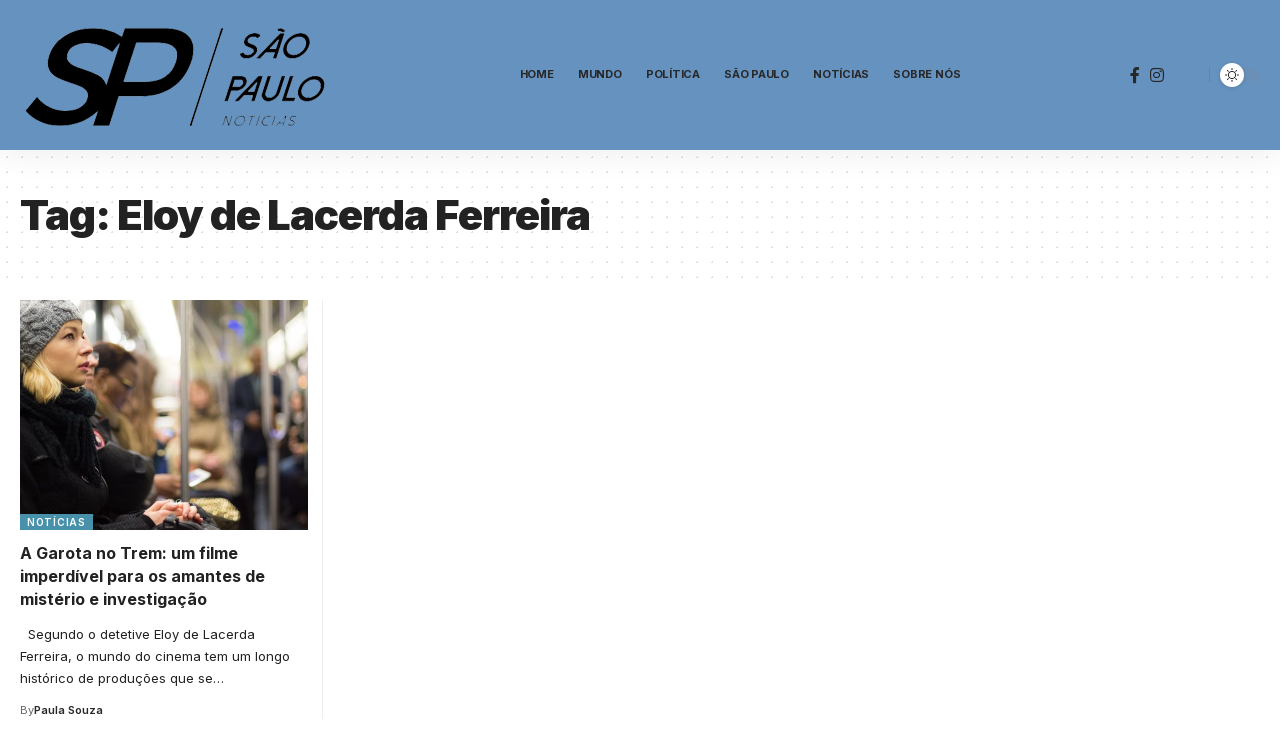

--- FILE ---
content_type: text/html; charset=UTF-8
request_url: https://www.anunciosaopaulo.com.br/tag/eloy-de-lacerda-ferreira
body_size: 16202
content:
<!DOCTYPE html>
<html lang="pt-BR" prefix="og: https://ogp.me/ns#">
<head>
    <meta charset="UTF-8" />
    <meta http-equiv="X-UA-Compatible" content="IE=edge" />
	<meta name="viewport" content="width=device-width, initial-scale=1.0" />
    <link rel="profile" href="https://gmpg.org/xfn/11" />
	
<!-- Otimização dos mecanismos de pesquisa pelo Rank Math PRO - https://rankmath.com/ -->
<title>Eloy de Lacerda Ferreira - Notícias de São Paulo</title>
<meta name="robots" content="index, follow, max-snippet:-1, max-video-preview:-1, max-image-preview:large"/>
<link rel="preconnect" href="https://fonts.gstatic.com" crossorigin><link rel="preload" as="style" onload="this.onload=null;this.rel='stylesheet'" id="rb-preload-gfonts" href="https://fonts.googleapis.com/css?family=Inter%3A300%2C400%2C500%2C600%2C700%2C800%2C900%7CMerriweather%3A900%7COxygen%3A400%2C700%7CEncode+Sans+Condensed%3A400%2C500%2C600%2C700%2C800&amp;display=swap" crossorigin><noscript><link rel="stylesheet" href="https://fonts.googleapis.com/css?family=Inter%3A300%2C400%2C500%2C600%2C700%2C800%2C900%7CMerriweather%3A900%7COxygen%3A400%2C700%7CEncode+Sans+Condensed%3A400%2C500%2C600%2C700%2C800&amp;display=swap"></noscript><link rel="canonical" href="https://www.anunciosaopaulo.com.br/tag/eloy-de-lacerda-ferreira" />
<meta property="og:locale" content="pt_BR" />
<meta property="og:type" content="article" />
<meta property="og:title" content="Eloy de Lacerda Ferreira - Notícias de São Paulo" />
<meta property="og:url" content="https://www.anunciosaopaulo.com.br/tag/eloy-de-lacerda-ferreira" />
<meta property="og:site_name" content="Anúncio São Paulo" />
<meta name="twitter:card" content="summary_large_image" />
<meta name="twitter:title" content="Eloy de Lacerda Ferreira - Notícias de São Paulo" />
<meta name="twitter:label1" content="Posts" />
<meta name="twitter:data1" content="1" />
<script type="application/ld+json" class="rank-math-schema-pro">{"@context":"https://schema.org","@graph":[{"@type":"Person","@id":"https://www.anunciosaopaulo.com.br/#person","name":"An\u00fancio S\u00e3o Paulo","url":"https://www.anunciosaopaulo.com.br","image":{"@type":"ImageObject","@id":"https://www.anunciosaopaulo.com.br/#logo","url":"https://www.anunciosaopaulo.com.br/wp-content/uploads/2021/08/download-1-e1628523411517.png","contentUrl":"https://www.anunciosaopaulo.com.br/wp-content/uploads/2021/08/download-1-e1628523411517.png","caption":"An\u00fancio S\u00e3o Paulo","inLanguage":"pt-BR","width":"320","height":"124"}},{"@type":"WebSite","@id":"https://www.anunciosaopaulo.com.br/#website","url":"https://www.anunciosaopaulo.com.br","name":"An\u00fancio S\u00e3o Paulo","alternateName":"An\u00fancio S\u00e3o Paulo","publisher":{"@id":"https://www.anunciosaopaulo.com.br/#person"},"inLanguage":"pt-BR"},{"@type":"BreadcrumbList","@id":"https://www.anunciosaopaulo.com.br/tag/eloy-de-lacerda-ferreira#breadcrumb","itemListElement":[{"@type":"ListItem","position":"1","item":{"@id":"https://www.anunciosaopaulo.com.br","name":"In\u00edcio"}},{"@type":"ListItem","position":"2","item":{"@id":"https://www.anunciosaopaulo.com.br/tag/eloy-de-lacerda-ferreira","name":"Eloy de Lacerda Ferreira"}}]},{"@type":"CollectionPage","@id":"https://www.anunciosaopaulo.com.br/tag/eloy-de-lacerda-ferreira#webpage","url":"https://www.anunciosaopaulo.com.br/tag/eloy-de-lacerda-ferreira","name":"Eloy de Lacerda Ferreira - Not\u00edcias de S\u00e3o Paulo","isPartOf":{"@id":"https://www.anunciosaopaulo.com.br/#website"},"inLanguage":"pt-BR","breadcrumb":{"@id":"https://www.anunciosaopaulo.com.br/tag/eloy-de-lacerda-ferreira#breadcrumb"}}]}</script>
<!-- /Plugin de SEO Rank Math para WordPress -->

<link rel="alternate" type="application/rss+xml" title="Feed para Notícias de  São Paulo &raquo;" href="https://www.anunciosaopaulo.com.br/feed" />
<link rel="alternate" type="application/rss+xml" title="Feed de comentários para Notícias de  São Paulo &raquo;" href="https://www.anunciosaopaulo.com.br/comments/feed" />
<link rel="alternate" type="application/rss+xml" title="Feed de tag para Notícias de  São Paulo &raquo; Eloy de Lacerda Ferreira" href="https://www.anunciosaopaulo.com.br/tag/eloy-de-lacerda-ferreira/feed" />
<script type="application/ld+json">{
    "@context": "https://schema.org",
    "@type": "Organization",
    "legalName": "Not\u00edcias de  S\u00e3o Paulo",
    "url": "https://www.anunciosaopaulo.com.br/",
    "sameAs": [
        "https://www.facebook.com/S%C3%A3o-Paulo-not%C3%ADcias-102121035074301/",
        "https://www.instagram.com/anunciosaopaulo"
    ]
}</script>
<style id='wp-img-auto-sizes-contain-inline-css'>
img:is([sizes=auto i],[sizes^="auto," i]){contain-intrinsic-size:3000px 1500px}
/*# sourceURL=wp-img-auto-sizes-contain-inline-css */
</style>
<style id='wp-emoji-styles-inline-css'>

	img.wp-smiley, img.emoji {
		display: inline !important;
		border: none !important;
		box-shadow: none !important;
		height: 1em !important;
		width: 1em !important;
		margin: 0 0.07em !important;
		vertical-align: -0.1em !important;
		background: none !important;
		padding: 0 !important;
	}
/*# sourceURL=wp-emoji-styles-inline-css */
</style>
<link rel='stylesheet' id='wp-block-library-css' href='https://www.anunciosaopaulo.com.br/wp-includes/css/dist/block-library/style.min.css?ver=6.9' media='all' />
<style id='global-styles-inline-css'>
:root{--wp--preset--aspect-ratio--square: 1;--wp--preset--aspect-ratio--4-3: 4/3;--wp--preset--aspect-ratio--3-4: 3/4;--wp--preset--aspect-ratio--3-2: 3/2;--wp--preset--aspect-ratio--2-3: 2/3;--wp--preset--aspect-ratio--16-9: 16/9;--wp--preset--aspect-ratio--9-16: 9/16;--wp--preset--color--black: #000000;--wp--preset--color--cyan-bluish-gray: #abb8c3;--wp--preset--color--white: #ffffff;--wp--preset--color--pale-pink: #f78da7;--wp--preset--color--vivid-red: #cf2e2e;--wp--preset--color--luminous-vivid-orange: #ff6900;--wp--preset--color--luminous-vivid-amber: #fcb900;--wp--preset--color--light-green-cyan: #7bdcb5;--wp--preset--color--vivid-green-cyan: #00d084;--wp--preset--color--pale-cyan-blue: #8ed1fc;--wp--preset--color--vivid-cyan-blue: #0693e3;--wp--preset--color--vivid-purple: #9b51e0;--wp--preset--gradient--vivid-cyan-blue-to-vivid-purple: linear-gradient(135deg,rgb(6,147,227) 0%,rgb(155,81,224) 100%);--wp--preset--gradient--light-green-cyan-to-vivid-green-cyan: linear-gradient(135deg,rgb(122,220,180) 0%,rgb(0,208,130) 100%);--wp--preset--gradient--luminous-vivid-amber-to-luminous-vivid-orange: linear-gradient(135deg,rgb(252,185,0) 0%,rgb(255,105,0) 100%);--wp--preset--gradient--luminous-vivid-orange-to-vivid-red: linear-gradient(135deg,rgb(255,105,0) 0%,rgb(207,46,46) 100%);--wp--preset--gradient--very-light-gray-to-cyan-bluish-gray: linear-gradient(135deg,rgb(238,238,238) 0%,rgb(169,184,195) 100%);--wp--preset--gradient--cool-to-warm-spectrum: linear-gradient(135deg,rgb(74,234,220) 0%,rgb(151,120,209) 20%,rgb(207,42,186) 40%,rgb(238,44,130) 60%,rgb(251,105,98) 80%,rgb(254,248,76) 100%);--wp--preset--gradient--blush-light-purple: linear-gradient(135deg,rgb(255,206,236) 0%,rgb(152,150,240) 100%);--wp--preset--gradient--blush-bordeaux: linear-gradient(135deg,rgb(254,205,165) 0%,rgb(254,45,45) 50%,rgb(107,0,62) 100%);--wp--preset--gradient--luminous-dusk: linear-gradient(135deg,rgb(255,203,112) 0%,rgb(199,81,192) 50%,rgb(65,88,208) 100%);--wp--preset--gradient--pale-ocean: linear-gradient(135deg,rgb(255,245,203) 0%,rgb(182,227,212) 50%,rgb(51,167,181) 100%);--wp--preset--gradient--electric-grass: linear-gradient(135deg,rgb(202,248,128) 0%,rgb(113,206,126) 100%);--wp--preset--gradient--midnight: linear-gradient(135deg,rgb(2,3,129) 0%,rgb(40,116,252) 100%);--wp--preset--font-size--small: 13px;--wp--preset--font-size--medium: 20px;--wp--preset--font-size--large: 36px;--wp--preset--font-size--x-large: 42px;--wp--preset--spacing--20: 0.44rem;--wp--preset--spacing--30: 0.67rem;--wp--preset--spacing--40: 1rem;--wp--preset--spacing--50: 1.5rem;--wp--preset--spacing--60: 2.25rem;--wp--preset--spacing--70: 3.38rem;--wp--preset--spacing--80: 5.06rem;--wp--preset--shadow--natural: 6px 6px 9px rgba(0, 0, 0, 0.2);--wp--preset--shadow--deep: 12px 12px 50px rgba(0, 0, 0, 0.4);--wp--preset--shadow--sharp: 6px 6px 0px rgba(0, 0, 0, 0.2);--wp--preset--shadow--outlined: 6px 6px 0px -3px rgb(255, 255, 255), 6px 6px rgb(0, 0, 0);--wp--preset--shadow--crisp: 6px 6px 0px rgb(0, 0, 0);}:where(.is-layout-flex){gap: 0.5em;}:where(.is-layout-grid){gap: 0.5em;}body .is-layout-flex{display: flex;}.is-layout-flex{flex-wrap: wrap;align-items: center;}.is-layout-flex > :is(*, div){margin: 0;}body .is-layout-grid{display: grid;}.is-layout-grid > :is(*, div){margin: 0;}:where(.wp-block-columns.is-layout-flex){gap: 2em;}:where(.wp-block-columns.is-layout-grid){gap: 2em;}:where(.wp-block-post-template.is-layout-flex){gap: 1.25em;}:where(.wp-block-post-template.is-layout-grid){gap: 1.25em;}.has-black-color{color: var(--wp--preset--color--black) !important;}.has-cyan-bluish-gray-color{color: var(--wp--preset--color--cyan-bluish-gray) !important;}.has-white-color{color: var(--wp--preset--color--white) !important;}.has-pale-pink-color{color: var(--wp--preset--color--pale-pink) !important;}.has-vivid-red-color{color: var(--wp--preset--color--vivid-red) !important;}.has-luminous-vivid-orange-color{color: var(--wp--preset--color--luminous-vivid-orange) !important;}.has-luminous-vivid-amber-color{color: var(--wp--preset--color--luminous-vivid-amber) !important;}.has-light-green-cyan-color{color: var(--wp--preset--color--light-green-cyan) !important;}.has-vivid-green-cyan-color{color: var(--wp--preset--color--vivid-green-cyan) !important;}.has-pale-cyan-blue-color{color: var(--wp--preset--color--pale-cyan-blue) !important;}.has-vivid-cyan-blue-color{color: var(--wp--preset--color--vivid-cyan-blue) !important;}.has-vivid-purple-color{color: var(--wp--preset--color--vivid-purple) !important;}.has-black-background-color{background-color: var(--wp--preset--color--black) !important;}.has-cyan-bluish-gray-background-color{background-color: var(--wp--preset--color--cyan-bluish-gray) !important;}.has-white-background-color{background-color: var(--wp--preset--color--white) !important;}.has-pale-pink-background-color{background-color: var(--wp--preset--color--pale-pink) !important;}.has-vivid-red-background-color{background-color: var(--wp--preset--color--vivid-red) !important;}.has-luminous-vivid-orange-background-color{background-color: var(--wp--preset--color--luminous-vivid-orange) !important;}.has-luminous-vivid-amber-background-color{background-color: var(--wp--preset--color--luminous-vivid-amber) !important;}.has-light-green-cyan-background-color{background-color: var(--wp--preset--color--light-green-cyan) !important;}.has-vivid-green-cyan-background-color{background-color: var(--wp--preset--color--vivid-green-cyan) !important;}.has-pale-cyan-blue-background-color{background-color: var(--wp--preset--color--pale-cyan-blue) !important;}.has-vivid-cyan-blue-background-color{background-color: var(--wp--preset--color--vivid-cyan-blue) !important;}.has-vivid-purple-background-color{background-color: var(--wp--preset--color--vivid-purple) !important;}.has-black-border-color{border-color: var(--wp--preset--color--black) !important;}.has-cyan-bluish-gray-border-color{border-color: var(--wp--preset--color--cyan-bluish-gray) !important;}.has-white-border-color{border-color: var(--wp--preset--color--white) !important;}.has-pale-pink-border-color{border-color: var(--wp--preset--color--pale-pink) !important;}.has-vivid-red-border-color{border-color: var(--wp--preset--color--vivid-red) !important;}.has-luminous-vivid-orange-border-color{border-color: var(--wp--preset--color--luminous-vivid-orange) !important;}.has-luminous-vivid-amber-border-color{border-color: var(--wp--preset--color--luminous-vivid-amber) !important;}.has-light-green-cyan-border-color{border-color: var(--wp--preset--color--light-green-cyan) !important;}.has-vivid-green-cyan-border-color{border-color: var(--wp--preset--color--vivid-green-cyan) !important;}.has-pale-cyan-blue-border-color{border-color: var(--wp--preset--color--pale-cyan-blue) !important;}.has-vivid-cyan-blue-border-color{border-color: var(--wp--preset--color--vivid-cyan-blue) !important;}.has-vivid-purple-border-color{border-color: var(--wp--preset--color--vivid-purple) !important;}.has-vivid-cyan-blue-to-vivid-purple-gradient-background{background: var(--wp--preset--gradient--vivid-cyan-blue-to-vivid-purple) !important;}.has-light-green-cyan-to-vivid-green-cyan-gradient-background{background: var(--wp--preset--gradient--light-green-cyan-to-vivid-green-cyan) !important;}.has-luminous-vivid-amber-to-luminous-vivid-orange-gradient-background{background: var(--wp--preset--gradient--luminous-vivid-amber-to-luminous-vivid-orange) !important;}.has-luminous-vivid-orange-to-vivid-red-gradient-background{background: var(--wp--preset--gradient--luminous-vivid-orange-to-vivid-red) !important;}.has-very-light-gray-to-cyan-bluish-gray-gradient-background{background: var(--wp--preset--gradient--very-light-gray-to-cyan-bluish-gray) !important;}.has-cool-to-warm-spectrum-gradient-background{background: var(--wp--preset--gradient--cool-to-warm-spectrum) !important;}.has-blush-light-purple-gradient-background{background: var(--wp--preset--gradient--blush-light-purple) !important;}.has-blush-bordeaux-gradient-background{background: var(--wp--preset--gradient--blush-bordeaux) !important;}.has-luminous-dusk-gradient-background{background: var(--wp--preset--gradient--luminous-dusk) !important;}.has-pale-ocean-gradient-background{background: var(--wp--preset--gradient--pale-ocean) !important;}.has-electric-grass-gradient-background{background: var(--wp--preset--gradient--electric-grass) !important;}.has-midnight-gradient-background{background: var(--wp--preset--gradient--midnight) !important;}.has-small-font-size{font-size: var(--wp--preset--font-size--small) !important;}.has-medium-font-size{font-size: var(--wp--preset--font-size--medium) !important;}.has-large-font-size{font-size: var(--wp--preset--font-size--large) !important;}.has-x-large-font-size{font-size: var(--wp--preset--font-size--x-large) !important;}
/*# sourceURL=global-styles-inline-css */
</style>

<style id='classic-theme-styles-inline-css'>
/*! This file is auto-generated */
.wp-block-button__link{color:#fff;background-color:#32373c;border-radius:9999px;box-shadow:none;text-decoration:none;padding:calc(.667em + 2px) calc(1.333em + 2px);font-size:1.125em}.wp-block-file__button{background:#32373c;color:#fff;text-decoration:none}
/*# sourceURL=/wp-includes/css/classic-themes.min.css */
</style>
<link rel='stylesheet' id='foxiz-elements-css' href='https://www.anunciosaopaulo.com.br/wp-content/plugins/foxiz-core/lib/foxiz-elements/public/style.css?ver=2.0' media='all' />
<link rel='stylesheet' id='elementor-frontend-css' href='https://www.anunciosaopaulo.com.br/wp-content/plugins/elementor/assets/css/frontend.min.css?ver=3.30.4' media='all' />
<link rel='stylesheet' id='elementor-post-3117-css' href='https://www.anunciosaopaulo.com.br/wp-content/uploads/elementor/css/post-3117.css?ver=1745927470' media='all' />
<link rel='stylesheet' id='elementor-post-4335-css' href='https://www.anunciosaopaulo.com.br/wp-content/uploads/elementor/css/post-4335.css?ver=1745927506' media='all' />

<link rel='stylesheet' id='foxiz-main-css' href='https://www.anunciosaopaulo.com.br/wp-content/themes/foxiz/assets/css/main.css?ver=2.4.1' media='all' />
<link rel='stylesheet' id='foxiz-print-css' href='https://www.anunciosaopaulo.com.br/wp-content/themes/foxiz/assets/css/print.css?ver=2.4.1' media='all' />
<link rel='stylesheet' id='foxiz-style-css' href='https://www.anunciosaopaulo.com.br/wp-content/themes/foxiz/style.css?ver=2.4.1' media='all' />
<style id='foxiz-style-inline-css'>
:root {--body-family:Inter, 'Trebuchet MS', Helvetica, sans-serif;--body-fweight:400;--body-fcolor:#222222;--h1-family:Inter;--h1-fweight:900;--h1-fsize:42px;--h1-fspace:-0.02381em;--h2-family:Inter;--h2-fweight:700;--h2-fsize:36px;--h2-fspace:-0.01389em;--h3-family:Inter;--h3-fweight:700;--h3-fsize:20px;--h4-family:Inter;--h4-fweight:700;--h4-fsize:16px;--h5-family:Inter;--h5-fweight:700;--h5-fsize:15px;--h6-family:Inter;--h6-fweight:700;--h6-fsize:14px;--cat-family:Inter;--cat-fweight:600;--cat-fsize:10px;--meta-family:Inter;--meta-fweight:400;--meta-fsize:11px;--meta-b-family:Inter;--meta-b-fweight:600;--input-family:Inter;--input-fweight:400;--input-fsize:13px;--btn-family:Inter;--btn-fweight:700;--btn-fsize:13px;--menu-family:Inter;--menu-fweight:700;--menu-transform:uppercase;--menu-fsize:11px;--submenu-family:Inter;--submenu-fweight:500;--submenu-fsize:11px;--dwidgets-family:Inter;--dwidgets-fweight:500;--dwidgets-fsize:12px;--headline-family:Merriweather;--headline-fweight:900;--headline-fspace:-1px;--tagline-family:Inter;--tagline-fweight:600;--tagline-fsize:20px;--heading-family:Inter;--heading-fweight:700;--subheading-family:Inter;--subheading-fweight:400;--subheading-fsize:13px;--quote-family:Inter;--quote-fweight:900;--excerpt-family:Inter;--excerpt-fweight:400;--bcrumb-family:Inter;--bcrumb-fweight:400;--readmore-fsize : 13px;--excerpt-fsize : 13px;--tagline-s-fsize : 16px;}@media (max-width: 1024px) {body {--h1-fsize : 36px;--h2-fsize : 28px;--h3-fsize : 19px;--h4-fsize : 15px;--h5-fsize : 14px;--h6-fsize : 13px;--readmore-fsize : 12px;--input-fsize : 12px;--btn-fsize : 12px;--excerpt-fsize : 13px;--dwidgets-fsize : 11px;--tagline-fsize : 15px;--tagline-s-fsize : 15px;}}@media (max-width: 767px) {body {--h1-fsize : 28px;--h2-fsize : 24px;--h3-fsize : 18px;--h4-fsize : 15px;--h5-fsize : 14px;--h6-fsize : 13px;--readmore-fsize : 12px;--input-fsize : 12px;--btn-fsize : 12px;--excerpt-fsize : 13px;--dwidgets-fsize : 11px;--tagline-fsize : 15px;--tagline-s-fsize : 15px;}}:root {--g-color :#4792aa;--g-color-90 :#4792aae6;--excerpt-color :#222222;}[data-theme="dark"], .light-scheme {--solid-white :#0c191f;--excerpt-color :#eeeeee;}.is-hd-1, .is-hd-2, .is-hd-3 {--nav-bg: #6592bf;--nav-bg-from: #6592bf;--nav-bg-to: #6592bf;--nav-height :150px;}.is-hd-4 {--nav-bg: #8ba5bf;--nav-bg-from: #8ba5bf;--nav-bg-to: #8ba5bf;--nav-height :38px;--hd4-logo-height :120px;}[data-theme="dark"].is-hd-4 {--nav-bg: #0c191f;--nav-bg-from: #0c191f;--nav-bg-to: #0c191f;}.is-hd-5, body.is-hd-5:not(.sticky-on) {--hd5-logo-height :120px;}[data-theme="dark"].is-hd-5, [data-theme="dark"].is-hd-5:not(.sticky-on) {--nav-bg: #191c20;--nav-bg-from: #191c20;--nav-bg-to: #191c20;}:root {--privacy-bg-color :#187aab;--privacy-color :#ffffff;--round-3 :0px;--round-5 :0px;--round-7 :0px;--hyperlink-line-color :var(--g-color);--mbnav-height :100px;--s-content-width : 760px;--max-width-wo-sb : 840px;--s10-feat-ratio :45%;--s11-feat-ratio :45%;}.p-readmore { font-family:Inter;font-weight:600;}.mobile-menu > li > a  { font-family:Inter;font-weight:400;font-size:11px;}.mobile-menu .sub-menu a, .logged-mobile-menu a { font-family:Inter;font-weight:500;font-size:12px;}.mobile-qview a { font-family:Inter;font-weight:500;font-size:13px;}.search-header:before { background-repeat : no-repeat;background-size : cover;background-attachment : scroll;background-position : center center;}[data-theme="dark"] .search-header:before { background-repeat : no-repeat;background-size : cover;background-attachment : scroll;background-position : center center;}.footer-has-bg { background-color : #88888812;}#amp-mobile-version-switcher { display: none; }.search-icon-svg { -webkit-mask-image: url(https://foxiz.themeruby.com/healthcare/wp-content/uploads/sites/4/2023/01/search.svg);mask-image: url(https://foxiz.themeruby.com/healthcare/wp-content/uploads/sites/4/2023/01/search.svg); }@media (min-width: 1025px) { .grid-container > .sidebar-wrap { flex: 0 0 30%; width: 30%; } .grid-container > .s-ct { flex: 0 0 69.9%; width: 69.9%; } }
/*# sourceURL=foxiz-style-inline-css */
</style>
<link rel='stylesheet' id='elementor-gf-local-roboto-css' href='https://www.anunciosaopaulo.com.br/wp-content/uploads/elementor/google-fonts/css/roboto.css?ver=1743422384' media='all' />
<link rel='stylesheet' id='elementor-gf-local-robotoslab-css' href='https://www.anunciosaopaulo.com.br/wp-content/uploads/elementor/google-fonts/css/robotoslab.css?ver=1743422386' media='all' />
<link rel='stylesheet' id='elementor-gf-local-merriweather-css' href='https://www.anunciosaopaulo.com.br/wp-content/uploads/elementor/google-fonts/css/merriweather.css?ver=1743422387' media='all' />
<script src="https://www.anunciosaopaulo.com.br/wp-includes/js/jquery/jquery.min.js?ver=3.7.1" id="jquery-core-js"></script>
<script src="https://www.anunciosaopaulo.com.br/wp-includes/js/jquery/jquery-migrate.min.js?ver=3.4.1" id="jquery-migrate-js"></script>
<script src="https://www.anunciosaopaulo.com.br/wp-content/themes/foxiz/assets/js/highlight-share.js?ver=1" id="highlight-share-js"></script>
<link rel="preload" href="https://www.anunciosaopaulo.com.br/wp-content/themes/foxiz/assets/fonts/icons.woff2?2.2.0" as="font" type="font/woff2" crossorigin="anonymous"> <link rel="https://api.w.org/" href="https://www.anunciosaopaulo.com.br/wp-json/" /><link rel="alternate" title="JSON" type="application/json" href="https://www.anunciosaopaulo.com.br/wp-json/wp/v2/tags/473" /><link rel="EditURI" type="application/rsd+xml" title="RSD" href="https://www.anunciosaopaulo.com.br/xmlrpc.php?rsd" />
<meta name="generator" content="WordPress 6.9" />
<meta name="generator" content="Elementor 3.30.4; features: e_font_icon_svg, additional_custom_breakpoints; settings: css_print_method-external, google_font-enabled, font_display-swap">
<script type="application/ld+json">{
    "@context": "https://schema.org",
    "@type": "WebSite",
    "@id": "https://www.anunciosaopaulo.com.br/#website",
    "url": "https://www.anunciosaopaulo.com.br/",
    "name": "Not\u00edcias de  S\u00e3o Paulo",
    "potentialAction": {
        "@type": "SearchAction",
        "target": "https://www.anunciosaopaulo.com.br/?s={search_term_string}",
        "query-input": "required name=search_term_string"
    }
}</script>
			<style>
				.e-con.e-parent:nth-of-type(n+4):not(.e-lazyloaded):not(.e-no-lazyload),
				.e-con.e-parent:nth-of-type(n+4):not(.e-lazyloaded):not(.e-no-lazyload) * {
					background-image: none !important;
				}
				@media screen and (max-height: 1024px) {
					.e-con.e-parent:nth-of-type(n+3):not(.e-lazyloaded):not(.e-no-lazyload),
					.e-con.e-parent:nth-of-type(n+3):not(.e-lazyloaded):not(.e-no-lazyload) * {
						background-image: none !important;
					}
				}
				@media screen and (max-height: 640px) {
					.e-con.e-parent:nth-of-type(n+2):not(.e-lazyloaded):not(.e-no-lazyload),
					.e-con.e-parent:nth-of-type(n+2):not(.e-lazyloaded):not(.e-no-lazyload) * {
						background-image: none !important;
					}
				}
			</style>
			<script id="google_gtagjs" src="https://www.googletagmanager.com/gtag/js?id=G-005KEDPMF1" async></script>
<script id="google_gtagjs-inline">
window.dataLayer = window.dataLayer || [];function gtag(){dataLayer.push(arguments);}gtag('js', new Date());gtag('config', 'G-005KEDPMF1', {} );
</script>
<script type="application/ld+json">{"@context":"http://schema.org","@type":"BreadcrumbList","itemListElement":[{"@type":"ListItem","position":3,"item":{"@id":"https://www.anunciosaopaulo.com.br/tag/eloy-de-lacerda-ferreira","name":"Eloy de Lacerda Ferreira"}},{"@type":"ListItem","position":2,"item":{"@id":"https://www.anunciosaopaulo.com.br/blog","name":"Blog"}},{"@type":"ListItem","position":1,"item":{"@id":"https://www.anunciosaopaulo.com.br","name":"Notícias de  São Paulo"}}]}</script>
<link rel="icon" href="https://www.anunciosaopaulo.com.br/wp-content/uploads/2021/08/cropped-download-1-e1628523411517-32x32.png" sizes="32x32" />
<link rel="icon" href="https://www.anunciosaopaulo.com.br/wp-content/uploads/2021/08/cropped-download-1-e1628523411517-192x192.png" sizes="192x192" />
<link rel="apple-touch-icon" href="https://www.anunciosaopaulo.com.br/wp-content/uploads/2021/08/cropped-download-1-e1628523411517-180x180.png" />
<meta name="msapplication-TileImage" content="https://www.anunciosaopaulo.com.br/wp-content/uploads/2021/08/cropped-download-1-e1628523411517-270x270.png" />
<script async src="https://pagead2.googlesyndication.com/pagead/js/adsbygoogle.js?client=ca-pub-8159439789290497" crossorigin="anonymous"></script></head>
<body class="archive tag tag-eloy-de-lacerda-ferreira tag-473 wp-embed-responsive wp-theme-foxiz personalized-all elementor-default elementor-kit-3117 menu-ani-4 hover-ani-6 btn-ani-1 is-rm-1 lmeta-dot loader-1 is-hd-3 is-backtop none-m-backtop  is-mstick is-smart-sticky" data-theme="default">
<div class="site-outer">
			<div id="site-header" class="header-wrap rb-section header-set-1 header-3 header-wrapper style-shadow">
						<div id="navbar-outer" class="navbar-outer">
				<div id="sticky-holder" class="sticky-holder">
					<div class="navbar-wrap">
						<div class="rb-container edge-padding">
							<div class="navbar-inner">
								<div class="navbar-left">
											<div class="logo-wrap is-image-logo site-branding">
			<a href="https://www.anunciosaopaulo.com.br/" class="logo" title="Notícias de  São Paulo">
				<img class="logo-default" data-mode="default" height="124" width="320" src="https://www.anunciosaopaulo.com.br/wp-content/uploads/2021/08/download-1-e1628523411517.png" alt="Notícias de  São Paulo" decoding="async" loading="eager"><img class="logo-dark" data-mode="dark" height="147" width="332" src="https://www.anunciosaopaulo.com.br/wp-content/uploads/2021/08/download-2-e1628523863538.png" alt="Notícias de  São Paulo" decoding="async" loading="eager">			</a>
		</div>
										</div>
								<div class="navbar-center">
											<nav id="site-navigation" class="main-menu-wrap" aria-label="main menu"><ul id="menu-td-demo-header-menu" class="main-menu rb-menu large-menu" itemscope itemtype="https://www.schema.org/SiteNavigationElement"><li id="menu-item-4376" class="menu-item menu-item-type-post_type menu-item-object-page menu-item-home menu-item-4376"><a href="https://www.anunciosaopaulo.com.br/"><span>Home</span></a></li>
<li id="menu-item-164" class="menu-item menu-item-type-taxonomy menu-item-object-category menu-item-164"><a href="https://www.anunciosaopaulo.com.br/category/mundo"><span>Mundo</span></a></li>
<li id="menu-item-165" class="menu-item menu-item-type-taxonomy menu-item-object-category menu-item-165"><a href="https://www.anunciosaopaulo.com.br/category/politica"><span>Política</span></a></li>
<li id="menu-item-166" class="menu-item menu-item-type-taxonomy menu-item-object-category menu-item-166"><a href="https://www.anunciosaopaulo.com.br/category/saopaulo"><span>São Paulo</span></a></li>
<li id="menu-item-4597" class="menu-item menu-item-type-taxonomy menu-item-object-category menu-item-4597"><a href="https://www.anunciosaopaulo.com.br/category/noticias"><span>Notícias</span></a></li>
<li id="menu-item-5019" class="menu-item menu-item-type-post_type menu-item-object-page menu-item-5019"><a href="https://www.anunciosaopaulo.com.br/sobre-nos"><span>Sobre Nós</span></a></li>
</ul></nav>
										</div>
								<div class="navbar-right">
												<div class="header-social-list wnav-holder"><a class="social-link-facebook" aria-label="Facebook" data-title="Facebook" href="https://www.facebook.com/S%C3%A3o-Paulo-not%C3%ADcias-102121035074301/" target="_blank" rel="noopener nofollow"><i class="rbi rbi-facebook" aria-hidden="true"></i></a><a class="social-link-instagram" aria-label="Instagram" data-title="Instagram" href="https://www.instagram.com/anunciosaopaulo" target="_blank" rel="noopener nofollow"><i class="rbi rbi-instagram" aria-hidden="true"></i></a></div>
				<div class="wnav-holder w-header-search header-dropdown-outer">
			<a href="#" data-title="Search" class="icon-holder header-element search-btn search-trigger" aria-label="search">
				<span class="search-icon-svg"></span>							</a>
							<div class="header-dropdown">
					<div class="header-search-form is-icon-layout">
						<form method="get" action="https://www.anunciosaopaulo.com.br/" class="rb-search-form live-search-form"  data-search="post" data-limit="0" data-follow="0" data-tax="category" data-dsource="0"  data-ptype=""><div class="search-form-inner"><span class="search-icon"><span class="search-icon-svg"></span></span><span class="search-text"><input type="text" class="field" placeholder="Search Headlines, News..." value="" name="s"/></span><span class="rb-search-submit"><input type="submit" value="Search"/><i class="rbi rbi-cright" aria-hidden="true"></i></span><span class="live-search-animation rb-loader"></span></div><div class="live-search-response"></div></form>					</div>
				</div>
					</div>
				<div class="dark-mode-toggle-wrap">
			<div class="dark-mode-toggle">
                <span class="dark-mode-slide">
                    <i class="dark-mode-slide-btn mode-icon-dark" data-title="Switch to Light"><svg class="svg-icon svg-mode-dark" aria-hidden="true" role="img" focusable="false" xmlns="http://www.w3.org/2000/svg" viewBox="0 0 512 512"><path fill="currentColor" d="M507.681,209.011c-1.297-6.991-7.324-12.111-14.433-12.262c-7.104-0.122-13.347,4.711-14.936,11.643 c-15.26,66.497-73.643,112.94-141.978,112.94c-80.321,0-145.667-65.346-145.667-145.666c0-68.335,46.443-126.718,112.942-141.976 c6.93-1.59,11.791-7.826,11.643-14.934c-0.149-7.108-5.269-13.136-12.259-14.434C287.546,1.454,271.735,0,256,0 C187.62,0,123.333,26.629,74.98,74.981C26.628,123.333,0,187.62,0,256s26.628,132.667,74.98,181.019 C123.333,485.371,187.62,512,256,512s132.667-26.629,181.02-74.981C485.372,388.667,512,324.38,512,256 C512,240.278,510.546,224.469,507.681,209.011z" /></svg></i>
                    <i class="dark-mode-slide-btn mode-icon-default" data-title="Switch to Dark"><svg class="svg-icon svg-mode-light" aria-hidden="true" role="img" focusable="false" xmlns="http://www.w3.org/2000/svg" viewBox="0 0 232.447 232.447"><path fill="currentColor" d="M116.211,194.8c-4.143,0-7.5,3.357-7.5,7.5v22.643c0,4.143,3.357,7.5,7.5,7.5s7.5-3.357,7.5-7.5V202.3 C123.711,198.157,120.354,194.8,116.211,194.8z" /><path fill="currentColor" d="M116.211,37.645c4.143,0,7.5-3.357,7.5-7.5V7.505c0-4.143-3.357-7.5-7.5-7.5s-7.5,3.357-7.5,7.5v22.641 C108.711,34.288,112.068,37.645,116.211,37.645z" /><path fill="currentColor" d="M50.054,171.78l-16.016,16.008c-2.93,2.929-2.931,7.677-0.003,10.606c1.465,1.466,3.385,2.198,5.305,2.198 c1.919,0,3.838-0.731,5.302-2.195l16.016-16.008c2.93-2.929,2.931-7.677,0.003-10.606C57.731,168.852,52.982,168.851,50.054,171.78 z" /><path fill="currentColor" d="M177.083,62.852c1.919,0,3.838-0.731,5.302-2.195L198.4,44.649c2.93-2.929,2.931-7.677,0.003-10.606 c-2.93-2.932-7.679-2.931-10.607-0.003l-16.016,16.008c-2.93,2.929-2.931,7.677-0.003,10.607 C173.243,62.12,175.163,62.852,177.083,62.852z" /><path fill="currentColor" d="M37.645,116.224c0-4.143-3.357-7.5-7.5-7.5H7.5c-4.143,0-7.5,3.357-7.5,7.5s3.357,7.5,7.5,7.5h22.645 C34.287,123.724,37.645,120.366,37.645,116.224z" /><path fill="currentColor" d="M224.947,108.724h-22.652c-4.143,0-7.5,3.357-7.5,7.5s3.357,7.5,7.5,7.5h22.652c4.143,0,7.5-3.357,7.5-7.5 S229.09,108.724,224.947,108.724z" /><path fill="currentColor" d="M50.052,60.655c1.465,1.465,3.384,2.197,5.304,2.197c1.919,0,3.839-0.732,5.303-2.196c2.93-2.929,2.93-7.678,0.001-10.606 L44.652,34.042c-2.93-2.93-7.679-2.929-10.606-0.001c-2.93,2.929-2.93,7.678-0.001,10.606L50.052,60.655z" /><path fill="currentColor" d="M182.395,171.782c-2.93-2.929-7.679-2.93-10.606-0.001c-2.93,2.929-2.93,7.678-0.001,10.607l16.007,16.008 c1.465,1.465,3.384,2.197,5.304,2.197c1.919,0,3.839-0.732,5.303-2.196c2.93-2.929,2.93-7.678,0.001-10.607L182.395,171.782z" /><path fill="currentColor" d="M116.22,48.7c-37.232,0-67.523,30.291-67.523,67.523s30.291,67.523,67.523,67.523s67.522-30.291,67.522-67.523 S153.452,48.7,116.22,48.7z M116.22,168.747c-28.962,0-52.523-23.561-52.523-52.523S87.258,63.7,116.22,63.7 c28.961,0,52.522,23.562,52.522,52.523S145.181,168.747,116.22,168.747z" /></svg></i>
                </span>
			</div>
		</div>
										</div>
							</div>
						</div>
					</div>
							<div id="header-mobile" class="header-mobile">
			<div class="header-mobile-wrap">
						<div class="mbnav edge-padding">
			<div class="navbar-left">
						<div class="mobile-toggle-wrap">
							<a href="#" class="mobile-menu-trigger" aria-label="mobile trigger">		<span class="burger-icon"><span></span><span></span><span></span></span>
	</a>
					</div>
			<div class="mobile-logo-wrap is-image-logo site-branding">
			<a href="https://www.anunciosaopaulo.com.br/" title="Notícias de  São Paulo">
				<img class="logo-default" data-mode="default" height="124" width="320" src="https://www.anunciosaopaulo.com.br/wp-content/uploads/2021/08/download-1-e1628523411517.png" alt="Notícias de  São Paulo" decoding="async" loading="eager"><img class="logo-dark" data-mode="dark" height="147" width="332" src="https://www.anunciosaopaulo.com.br/wp-content/uploads/2021/08/download-2-e1628523863538.png" alt="Notícias de  São Paulo" decoding="async" loading="eager">			</a>
		</div>
					</div>
			<div class="navbar-right">
						<a href="#" class="mobile-menu-trigger mobile-search-icon" aria-label="search"><span class="search-icon-svg"></span></a>
			<div class="dark-mode-toggle-wrap">
			<div class="dark-mode-toggle">
                <span class="dark-mode-slide">
                    <i class="dark-mode-slide-btn mode-icon-dark" data-title="Switch to Light"><svg class="svg-icon svg-mode-dark" aria-hidden="true" role="img" focusable="false" xmlns="http://www.w3.org/2000/svg" viewBox="0 0 512 512"><path fill="currentColor" d="M507.681,209.011c-1.297-6.991-7.324-12.111-14.433-12.262c-7.104-0.122-13.347,4.711-14.936,11.643 c-15.26,66.497-73.643,112.94-141.978,112.94c-80.321,0-145.667-65.346-145.667-145.666c0-68.335,46.443-126.718,112.942-141.976 c6.93-1.59,11.791-7.826,11.643-14.934c-0.149-7.108-5.269-13.136-12.259-14.434C287.546,1.454,271.735,0,256,0 C187.62,0,123.333,26.629,74.98,74.981C26.628,123.333,0,187.62,0,256s26.628,132.667,74.98,181.019 C123.333,485.371,187.62,512,256,512s132.667-26.629,181.02-74.981C485.372,388.667,512,324.38,512,256 C512,240.278,510.546,224.469,507.681,209.011z" /></svg></i>
                    <i class="dark-mode-slide-btn mode-icon-default" data-title="Switch to Dark"><svg class="svg-icon svg-mode-light" aria-hidden="true" role="img" focusable="false" xmlns="http://www.w3.org/2000/svg" viewBox="0 0 232.447 232.447"><path fill="currentColor" d="M116.211,194.8c-4.143,0-7.5,3.357-7.5,7.5v22.643c0,4.143,3.357,7.5,7.5,7.5s7.5-3.357,7.5-7.5V202.3 C123.711,198.157,120.354,194.8,116.211,194.8z" /><path fill="currentColor" d="M116.211,37.645c4.143,0,7.5-3.357,7.5-7.5V7.505c0-4.143-3.357-7.5-7.5-7.5s-7.5,3.357-7.5,7.5v22.641 C108.711,34.288,112.068,37.645,116.211,37.645z" /><path fill="currentColor" d="M50.054,171.78l-16.016,16.008c-2.93,2.929-2.931,7.677-0.003,10.606c1.465,1.466,3.385,2.198,5.305,2.198 c1.919,0,3.838-0.731,5.302-2.195l16.016-16.008c2.93-2.929,2.931-7.677,0.003-10.606C57.731,168.852,52.982,168.851,50.054,171.78 z" /><path fill="currentColor" d="M177.083,62.852c1.919,0,3.838-0.731,5.302-2.195L198.4,44.649c2.93-2.929,2.931-7.677,0.003-10.606 c-2.93-2.932-7.679-2.931-10.607-0.003l-16.016,16.008c-2.93,2.929-2.931,7.677-0.003,10.607 C173.243,62.12,175.163,62.852,177.083,62.852z" /><path fill="currentColor" d="M37.645,116.224c0-4.143-3.357-7.5-7.5-7.5H7.5c-4.143,0-7.5,3.357-7.5,7.5s3.357,7.5,7.5,7.5h22.645 C34.287,123.724,37.645,120.366,37.645,116.224z" /><path fill="currentColor" d="M224.947,108.724h-22.652c-4.143,0-7.5,3.357-7.5,7.5s3.357,7.5,7.5,7.5h22.652c4.143,0,7.5-3.357,7.5-7.5 S229.09,108.724,224.947,108.724z" /><path fill="currentColor" d="M50.052,60.655c1.465,1.465,3.384,2.197,5.304,2.197c1.919,0,3.839-0.732,5.303-2.196c2.93-2.929,2.93-7.678,0.001-10.606 L44.652,34.042c-2.93-2.93-7.679-2.929-10.606-0.001c-2.93,2.929-2.93,7.678-0.001,10.606L50.052,60.655z" /><path fill="currentColor" d="M182.395,171.782c-2.93-2.929-7.679-2.93-10.606-0.001c-2.93,2.929-2.93,7.678-0.001,10.607l16.007,16.008 c1.465,1.465,3.384,2.197,5.304,2.197c1.919,0,3.839-0.732,5.303-2.196c2.93-2.929,2.93-7.678,0.001-10.607L182.395,171.782z" /><path fill="currentColor" d="M116.22,48.7c-37.232,0-67.523,30.291-67.523,67.523s30.291,67.523,67.523,67.523s67.522-30.291,67.522-67.523 S153.452,48.7,116.22,48.7z M116.22,168.747c-28.962,0-52.523-23.561-52.523-52.523S87.258,63.7,116.22,63.7 c28.961,0,52.522,23.562,52.522,52.523S145.181,168.747,116.22,168.747z" /></svg></i>
                </span>
			</div>
		</div>
					</div>
		</div>
				</div>
					<div class="mobile-collapse">
			<div class="collapse-holder">
				<div class="collapse-inner">
										<nav class="mobile-menu-wrap edge-padding">
						<ul id="mobile-menu" class="mobile-menu"><li class="menu-item menu-item-type-post_type menu-item-object-page menu-item-home menu-item-4376"><a href="https://www.anunciosaopaulo.com.br/"><span>Home</span></a></li>
<li class="menu-item menu-item-type-taxonomy menu-item-object-category menu-item-164"><a href="https://www.anunciosaopaulo.com.br/category/mundo"><span>Mundo</span></a></li>
<li class="menu-item menu-item-type-taxonomy menu-item-object-category menu-item-165"><a href="https://www.anunciosaopaulo.com.br/category/politica"><span>Política</span></a></li>
<li class="menu-item menu-item-type-taxonomy menu-item-object-category menu-item-166"><a href="https://www.anunciosaopaulo.com.br/category/saopaulo"><span>São Paulo</span></a></li>
<li class="menu-item menu-item-type-taxonomy menu-item-object-category menu-item-4597"><a href="https://www.anunciosaopaulo.com.br/category/noticias"><span>Notícias</span></a></li>
<li class="menu-item menu-item-type-post_type menu-item-object-page menu-item-5019"><a href="https://www.anunciosaopaulo.com.br/sobre-nos"><span>Sobre Nós</span></a></li>
</ul>					</nav>
										<div class="collapse-sections">
													<div class="mobile-socials">
								<span class="mobile-social-title h6">Follow US</span>
								<a class="social-link-facebook" aria-label="Facebook" data-title="Facebook" href="https://www.facebook.com/S%C3%A3o-Paulo-not%C3%ADcias-102121035074301/" target="_blank" rel="noopener nofollow"><i class="rbi rbi-facebook" aria-hidden="true"></i></a><a class="social-link-instagram" aria-label="Instagram" data-title="Instagram" href="https://www.instagram.com/anunciosaopaulo" target="_blank" rel="noopener nofollow"><i class="rbi rbi-instagram" aria-hidden="true"></i></a>							</div>
											</div>
									</div>
			</div>
		</div>
			</div>
					</div>
			</div>
					</div>
		    <div class="site-wrap">		<header class="archive-header is-archive-page is-pattern pattern-dot">
			<div class="rb-container edge-padding archive-header-content">
							<h1 class="archive-title">Tag: <span>Eloy de Lacerda Ferreira</span></h1>
					</div>
		</header>
	<div class="blog-builder">		<div data-elementor-type="wp-post" data-elementor-id="4335" class="elementor elementor-4335">
						<section class="elementor-section elementor-top-section elementor-element elementor-element-638b230 elementor-section-boxed elementor-section-height-default elementor-section-height-default" data-id="638b230" data-element_type="section">
						<div class="elementor-container elementor-column-gap-custom">
					<div class="elementor-column elementor-col-100 elementor-top-column elementor-element elementor-element-cb78943" data-id="cb78943" data-element_type="column">
			<div class="elementor-widget-wrap elementor-element-populated">
						<div class="elementor-element elementor-element-21a2d3e elementor-widget elementor-widget-foxiz-grid-small-1" data-id="21a2d3e" data-element_type="widget" data-widget_type="foxiz-grid-small-1.default">
				<div class="elementor-widget-container">
					<div id="uid_21a2d3e" class="block-wrap block-small block-grid block-grid-small-1 rb-columns rb-col-4 rb-tcol-2 is-gap-custom col-border is-border-gray bottom-border is-b-border-gray no-last-bb ecat-bg-4 meta-s-default"><div class="block-inner">		<div class="p-wrap p-grid p-grid-small-1" data-pid="2961">
				<div class="feat-holder overlay-text">
						<div class="p-featured">
					<a class="p-flink" href="https://www.anunciosaopaulo.com.br/noticias/a-garota-no-trem-um-filme-imperdivel-para-os-amantes-de-misterio-e-investigacao" title="A Garota no Trem: um filme imperdível para os amantes de mistério e investigação">
			<img loading="lazy" width="420" height="236" src="https://www.anunciosaopaulo.com.br/wp-content/uploads/2023/07/Eloy-de-Lacerda-Ferreira.jpg" class="featured-img wp-post-image" alt="Eloy de Lacerda Ferreira" loading="lazy" decoding="async" />		</a>
				</div>
	<div class="p-categories p-top mobile-hide"><a class="p-category category-id-57" href="https://www.anunciosaopaulo.com.br/category/noticias" rel="category">Notícias</a></div>			</div>
				<div class="p-content">
			<h4 class="entry-title">		<a class="p-url" href="https://www.anunciosaopaulo.com.br/noticias/a-garota-no-trem-um-filme-imperdivel-para-os-amantes-de-misterio-e-investigacao" rel="bookmark">A Garota no Trem: um filme imperdível para os amantes de mistério e investigação</a></h4><p class="entry-summary mobile-hide">&nbsp; Segundo o detetive Eloy de Lacerda Ferreira, o mundo do cinema tem um longo histórico de produções que se&hellip;</p>
						<div class="p-meta">
				<div class="meta-inner is-meta">
					<span class="meta-el meta-author">
					<span class="meta-label">By</span>
				<a href="https://www.anunciosaopaulo.com.br/author/admin">Paula Souza</a>
				</span>
						</div>
							</div>
				</div>
				</div>
	</div></div>				</div>
				</div>
					</div>
		</div>
					</div>
		</section>
				<section class="elementor-section elementor-top-section elementor-element elementor-element-e2ae502 elementor-section-boxed elementor-section-height-default elementor-section-height-default" data-id="e2ae502" data-element_type="section">
						<div class="elementor-container elementor-column-gap-custom">
					<div class="elementor-column elementor-col-100 elementor-top-column elementor-element elementor-element-4ced508" data-id="4ced508" data-element_type="column" data-settings="{&quot;background_background&quot;:&quot;classic&quot;}">
			<div class="elementor-widget-wrap elementor-element-populated">
					<div class="elementor-background-overlay"></div>
						<div class="elementor-element elementor-element-b481aa3 elementor-widget__width-initial elementor-widget elementor-widget-foxiz-heading" data-id="b481aa3" data-element_type="widget" data-widget_type="foxiz-heading.default">
				<div class="elementor-widget-container">
					<div id="uid_b481aa3" class="block-h heading-layout-19 light-scheme"><div class="heading-inner"><h3 class="heading-title"><span>Your one-stop resource for medical news and education.</span></h3><div class="heading-tagline h6"><span class="heading-tagline-label">Your one-stop resource for medical news and education.</span></div></div></div>				</div>
				</div>
				<div class="elementor-element elementor-element-dd342a4 elementor-align-left elementor-widget elementor-widget-button" data-id="dd342a4" data-element_type="widget" data-widget_type="button.default">
				<div class="elementor-widget-container">
									<div class="elementor-button-wrapper">
					<a class="elementor-button elementor-button-link elementor-size-md" href="https://www.surveymonkey.com/" rel="nofollow">
						<span class="elementor-button-content-wrapper">
									<span class="elementor-button-text">Sign Up for Free</span>
					</span>
					</a>
				</div>
								</div>
				</div>
					</div>
		</div>
					</div>
		</section>
				</div>
		</div></div>
		<footer class="footer-wrap rb-section left-dot">
			<div class="footer-inner footer-has-bg">		<div class="footer-columns rb-columns is-gap-25 rb-container edge-padding footer-3c">
			<div class="block-inner">
				<div class="footer-col"><div id="widget-post-3" class="widget w-sidebar rb-section clearfix widget-post"><div class="block-h widget-heading heading-layout-10"><div class="heading-inner"><h4 class="heading-title"><span>Leia mais</span></h4></div></div><div class="widget-p-listing">		<div class="p-wrap p-small p-list-small-2" data-pid="5333">
				<div class="feat-holder">		<div class="p-featured ratio-v1">
					<a class="p-flink" href="https://www.anunciosaopaulo.com.br/noticias/o-que-fazer-se-seu-nome-aparece-em-sites-de-terceiros" title="O que fazer se seu nome aparece em sites de terceiros">
			<img loading="lazy" width="150" height="150" src="https://www.anunciosaopaulo.com.br/wp-content/uploads/2025/06/A-Saftec-Digital-te-orienta-sobre-como-remover-seu-nome-de-sites-de-terceiros-garantindo-sua-privacidade-e-segurança-online-150x150.png" class="featured-img wp-post-image" alt="A Saftec Digital te orienta sobre como remover seu nome de sites de terceiros, garantindo sua privacidade e segurança online." loading="lazy" decoding="async" />		</a>
				</div>
	</div>
				<div class="p-content">
			<h5 class="entry-title">		<a class="p-url" href="https://www.anunciosaopaulo.com.br/noticias/o-que-fazer-se-seu-nome-aparece-em-sites-de-terceiros" rel="bookmark">O que fazer se seu nome aparece em sites de terceiros</a></h5>			<div class="p-meta">
				<div class="meta-inner is-meta">
							<span class="meta-el meta-category meta-bold">
			<i class="rbi rbi-archive" aria-hidden="true"></i>					<a class="meta-separate category-57" href="https://www.anunciosaopaulo.com.br/category/noticias">Notícias</a>
								</span>
						</div>
							</div>
				</div>
				</div>
			<div class="p-wrap p-small p-list-small-2" data-pid="2788">
				<div class="feat-holder">		<div class="p-featured ratio-v1">
					<a class="p-flink" href="https://www.anunciosaopaulo.com.br/mundo/pedreiro-em-sao-caetano-do-sul" title="PEDREIRO EM SÃO CAETANO DO SUL">
			<img loading="lazy" width="150" height="150" src="https://www.anunciosaopaulo.com.br/wp-content/uploads/2023/02/Pedreiro-em-São-Caetano-do-Sul-1-1024x576-1-150x150.png" class="featured-img wp-post-image" alt="" loading="lazy" decoding="async" />		</a>
				</div>
	</div>
				<div class="p-content">
			<h5 class="entry-title">		<a class="p-url" href="https://www.anunciosaopaulo.com.br/mundo/pedreiro-em-sao-caetano-do-sul" rel="bookmark">PEDREIRO EM SÃO CAETANO DO SUL</a></h5>			<div class="p-meta">
				<div class="meta-inner is-meta">
							<span class="meta-el meta-category meta-bold">
			<i class="rbi rbi-archive" aria-hidden="true"></i>					<a class="meta-separate category-20" href="https://www.anunciosaopaulo.com.br/category/mundo">Mundo</a>
								</span>
						</div>
							</div>
				</div>
				</div>
			<div class="p-wrap p-small p-list-small-2" data-pid="3076">
				<div class="feat-holder">		<div class="p-featured ratio-v1">
					<a class="p-flink" href="https://www.anunciosaopaulo.com.br/mundo/exposicao-fotografica-no-museu-da-inclusao-e-prorrogada-ate-22-de-marco" title="Exposição fotográfica no Museu da Inclusão é prorrogada até 22 de março">
			<img loading="lazy" width="150" height="150" src="https://www.anunciosaopaulo.com.br/wp-content/uploads/2024/02/Dimensoes-personalizadas-816x459-px-21-150x150.jpeg" class="featured-img wp-post-image" alt="" loading="lazy" decoding="async" />		</a>
				</div>
	</div>
				<div class="p-content">
			<h5 class="entry-title">		<a class="p-url" href="https://www.anunciosaopaulo.com.br/mundo/exposicao-fotografica-no-museu-da-inclusao-e-prorrogada-ate-22-de-marco" rel="bookmark">Exposição fotográfica no Museu da Inclusão é prorrogada até 22 de março</a></h5>			<div class="p-meta">
				<div class="meta-inner is-meta">
							<span class="meta-el meta-category meta-bold">
			<i class="rbi rbi-archive" aria-hidden="true"></i>					<a class="meta-separate category-20" href="https://www.anunciosaopaulo.com.br/category/mundo">Mundo</a>
								</span>
						</div>
							</div>
				</div>
				</div>
	</div></div></div><div class="footer-col"><div id="text-2" class="widget w-sidebar rb-section clearfix widget_text"><div class="block-h widget-heading heading-layout-10"><div class="heading-inner"><h4 class="heading-title"><span>Sobre nós</span></h4></div></div>			<div class="textwidget"><p>Seja bem-vindo ao Anúncio São Paulo, seu portal de notícias dedicado a cobrir os acontecimentos mais relevantes e interessantes da maior metrópole do Brasil. De eventos culturais a desenvolvimentos econômicos, passando por insights políticos e avanços tecnológicos, estamos aqui para mantê-lo informado sobre tudo o que acontece na dinâmica cidade de São Paulo. Explore conosco as histórias que moldam o coração pulsante desta metrópole vibrante.</p>
<p><img loading="lazy" loading="lazy" loading="lazy" decoding="async" class="alignnone size-medium wp-image-2290" src="https://www.anunciosaopaulo.com.br/wp-content/uploads/2021/08/download-1-e1628523411517-300x116.png" alt="" width="300" height="116" srcset="https://www.anunciosaopaulo.com.br/wp-content/uploads/2021/08/download-1-e1628523411517-300x116.png 300w, https://www.anunciosaopaulo.com.br/wp-content/uploads/2021/08/download-1-e1628523411517.png 320w" sizes="auto, (max-width: 300px) 100vw, 300px" /></p>
<p>&nbsp;</p>
<p><strong>Entre em contato: <a href="/cdn-cgi/l/email-protection" class="__cf_email__" data-cfemail="7d1e1213091c09123d1c1308131e14120e1c120d1c081112531e1210531f0f">[email&#160;protected]</a></strong></p>
</div>
		</div></div><div class="footer-col"><div id="widget-post-4" class="widget w-sidebar rb-section clearfix widget-post"><div class="block-h widget-heading heading-layout-10"><div class="heading-inner"><h4 class="heading-title"><span>Últimas notícias</span></h4></div></div><div class="widget-p-listing">		<div class="p-wrap p-small p-list-small-2" data-pid="5723">
				<div class="feat-holder">		<div class="p-featured ratio-v1">
					<a class="p-flink" href="https://www.anunciosaopaulo.com.br/noticias/movimento-que-transforma-como-o-esporte-se-tornou-essencial-para-o-bem-estar-no-mundo-moderno" title="Movimento que transforma: como o esporte se tornou essencial para o bem-estar no mundo moderno">
			<img loading="lazy" width="150" height="150" src="https://www.anunciosaopaulo.com.br/wp-content/uploads/2026/01/1-9-150x150.png" class="featured-img wp-post-image" alt="O movimento que transforma o bem-estar no mundo moderno é analisado por Elias Assum Sabbag Junior, destacando o papel essencial do esporte na vida contemporânea." loading="lazy" decoding="async" />		</a>
				</div>
	</div>
				<div class="p-content">
			<h5 class="entry-title">		<a class="p-url" href="https://www.anunciosaopaulo.com.br/noticias/movimento-que-transforma-como-o-esporte-se-tornou-essencial-para-o-bem-estar-no-mundo-moderno" rel="bookmark">Movimento que transforma: como o esporte se tornou essencial para o bem-estar no mundo moderno</a></h5>			<div class="p-meta">
				<div class="meta-inner is-meta">
							<span class="meta-el meta-category meta-bold">
			<i class="rbi rbi-archive" aria-hidden="true"></i>					<a class="meta-separate category-57" href="https://www.anunciosaopaulo.com.br/category/noticias">Notícias</a>
								</span>
						</div>
							</div>
				</div>
				</div>
			<div class="p-wrap p-small p-list-small-2" data-pid="5720">
				<div class="feat-holder">		<div class="p-featured ratio-v1">
					<a class="p-flink" href="https://www.anunciosaopaulo.com.br/politica/tse-abre-debate-nacional-sobre-novas-regras-para-as-eleicoes-de-2026" title="TSE Abre Debate Nacional sobre Novas Regras para as Eleições de 2026">
			<img loading="lazy" width="150" height="150" src="https://www.anunciosaopaulo.com.br/wp-content/uploads/2026/01/1-8-150x150.png" class="featured-img wp-post-image" alt="" loading="lazy" decoding="async" />		</a>
				</div>
	</div>
				<div class="p-content">
			<h5 class="entry-title">		<a class="p-url" href="https://www.anunciosaopaulo.com.br/politica/tse-abre-debate-nacional-sobre-novas-regras-para-as-eleicoes-de-2026" rel="bookmark">TSE Abre Debate Nacional sobre Novas Regras para as Eleições de 2026</a></h5>			<div class="p-meta">
				<div class="meta-inner is-meta">
							<span class="meta-el meta-category meta-bold">
			<i class="rbi rbi-archive" aria-hidden="true"></i>					<a class="meta-separate category-18" href="https://www.anunciosaopaulo.com.br/category/politica">Política</a>
								</span>
						</div>
							</div>
				</div>
				</div>
			<div class="p-wrap p-small p-list-small-2" data-pid="5716">
				<div class="feat-holder">		<div class="p-featured ratio-v1">
					<a class="p-flink" href="https://www.anunciosaopaulo.com.br/noticias/qualidade-da-mamografia-e-seus-impactos-diretos-no-diagnostico-precoce" title="Qualidade da mamografia e seus impactos diretos no diagnóstico precoce">
			<img loading="lazy" width="150" height="150" src="https://www.anunciosaopaulo.com.br/wp-content/uploads/2026/01/1-7-150x150.png" class="featured-img wp-post-image" alt="Entenda como Vinicius Tadeu Sattin Rodrigues analisa a importância da qualidade da mamografia para garantir um diagnóstico precoce mais preciso." loading="lazy" decoding="async" />		</a>
				</div>
	</div>
				<div class="p-content">
			<h5 class="entry-title">		<a class="p-url" href="https://www.anunciosaopaulo.com.br/noticias/qualidade-da-mamografia-e-seus-impactos-diretos-no-diagnostico-precoce" rel="bookmark">Qualidade da mamografia e seus impactos diretos no diagnóstico precoce</a></h5>			<div class="p-meta">
				<div class="meta-inner is-meta">
							<span class="meta-el meta-category meta-bold">
			<i class="rbi rbi-archive" aria-hidden="true"></i>					<a class="meta-separate category-57" href="https://www.anunciosaopaulo.com.br/category/noticias">Notícias</a>
								</span>
						</div>
							</div>
				</div>
				</div>
	</div></div></div>			</div>
		</div>
			<div class="footer-copyright">
			<div class="rb-container edge-padding">
							<div class="bottom-footer-section">
									<div class="footer-social-list">
						<span class="footer-social-list-title h6">Follow US</span>
						<a class="social-link-facebook" aria-label="Facebook" data-title="Facebook" href="https://www.facebook.com/S%C3%A3o-Paulo-not%C3%ADcias-102121035074301/" target="_blank" rel="noopener nofollow"><i class="rbi rbi-facebook" aria-hidden="true"></i></a><a class="social-link-instagram" aria-label="Instagram" data-title="Instagram" href="https://www.instagram.com/anunciosaopaulo" target="_blank" rel="noopener nofollow"><i class="rbi rbi-instagram" aria-hidden="true"></i></a>					</div>
							</div>
					<div class="copyright-inner">
				<div class="copyright">Anúncio São Paulo - <a href="/cdn-cgi/l/email-protection" class="__cf_email__" data-cfemail="32515d5c4653465d72535c475c515b5d41535d4253475e5d1c515d5f1c5040">[email&#160;protected]</a> - tel.(11)91754-6532</div><ul id="copyright-menu" class="copyright-menu"><li class="menu-item menu-item-type-post_type menu-item-object-page menu-item-home menu-item-4376"><a href="https://www.anunciosaopaulo.com.br/"><span>Home</span></a></li>
<li class="menu-item menu-item-type-taxonomy menu-item-object-category menu-item-164"><a href="https://www.anunciosaopaulo.com.br/category/mundo"><span>Mundo</span></a></li>
<li class="menu-item menu-item-type-taxonomy menu-item-object-category menu-item-165"><a href="https://www.anunciosaopaulo.com.br/category/politica"><span>Política</span></a></li>
<li class="menu-item menu-item-type-taxonomy menu-item-object-category menu-item-166"><a href="https://www.anunciosaopaulo.com.br/category/saopaulo"><span>São Paulo</span></a></li>
<li class="menu-item menu-item-type-taxonomy menu-item-object-category menu-item-4597"><a href="https://www.anunciosaopaulo.com.br/category/noticias"><span>Notícias</span></a></li>
<li class="menu-item menu-item-type-post_type menu-item-object-page menu-item-5019"><a href="https://www.anunciosaopaulo.com.br/sobre-nos"><span>Sobre Nós</span></a></li>
</ul>			</div>
					</div>
		</div>
	</div></footer>
		</div>
		<script data-cfasync="false" src="/cdn-cgi/scripts/5c5dd728/cloudflare-static/email-decode.min.js"></script><script>
            (function () {
				                const darkModeID = 'RubyDarkMode';
                const currentMode = navigator.cookieEnabled ? (localStorage.getItem(darkModeID) || 'default') : 'default';
                const selector = currentMode === 'dark' ? '.mode-icon-dark' : '.mode-icon-default';
                const icons = document.querySelectorAll(selector);
                if (icons.length) {
                    icons.forEach(icon => icon.classList.add('activated'));
                }
				
				                const readingSize = navigator.cookieEnabled ? sessionStorage.getItem('rubyResizerStep') || '' : '1';
                if (readingSize) {
                    const body = document.querySelector('body');
                    switch (readingSize) {
                        case '2':
                            body.classList.add('medium-entry-size');
                            break;
                        case '3':
                            body.classList.add('big-entry-size');
                            break;
                    }
                }
            })();
		</script>
				<script>
            (function () {
                let currentMode = null;
                const darkModeID = 'RubyDarkMode';
				                currentMode = navigator.cookieEnabled ? localStorage.getItem(darkModeID) || null : 'default';
                if (!currentMode) {
					                    currentMode = 'default';
                    localStorage.setItem(darkModeID, 'default');
					                }
                document.body.setAttribute('data-theme', currentMode === 'dark' ? 'dark' : 'default');
				            })();
		</script>
		<script type="speculationrules">
{"prefetch":[{"source":"document","where":{"and":[{"href_matches":"/*"},{"not":{"href_matches":["/wp-*.php","/wp-admin/*","/wp-content/uploads/*","/wp-content/*","/wp-content/plugins/*","/wp-content/themes/foxiz/*","/*\\?(.+)"]}},{"not":{"selector_matches":"a[rel~=\"nofollow\"]"}},{"not":{"selector_matches":".no-prefetch, .no-prefetch a"}}]},"eagerness":"conservative"}]}
</script>
		<script type="text/template" id="bookmark-toggle-template">
			<i class="rbi rbi-bookmark" aria-hidden="true" data-title="Save it"></i>
			<i class="bookmarked-icon rbi rbi-bookmark-fill" aria-hidden="true" data-title="Undo Save"></i>
		</script>
		<script type="text/template" id="bookmark-ask-login-template">
			<a class="login-toggle" data-title="Sign In to Save" href="https://www.anunciosaopaulo.com.br/wp-login.php?redirect_to=https%3A%2F%2Fwww.anunciosaopaulo.com.br%2Ftag%2Feloy-de-lacerda-ferreira"><i class="rbi rbi-bookmark" aria-hidden="true"></i></a>
		</script>
		<script type="text/template" id="follow-ask-login-template">
			<a class="login-toggle" data-title="Sign In to Follow" href="https://www.anunciosaopaulo.com.br/wp-login.php?redirect_to=https%3A%2F%2Fwww.anunciosaopaulo.com.br%2Ftag%2Feloy-de-lacerda-ferreira"><i class="follow-icon rbi rbi-plus" data-title="Sign In to Follow" aria-hidden="true"></i></a>
		</script>
		<script type="text/template" id="follow-toggle-template">
			<i class="follow-icon rbi rbi-plus" data-title="Follow"></i>
			<i class="followed-icon rbi rbi-bookmark-fill" data-title="Unfollow"></i>
		</script>
					<aside id="bookmark-notification" class="bookmark-notification"></aside>
			<script type="text/template" id="bookmark-notification-template">
				<div class="bookmark-notification-inner {{classes}}">
					<div class="bookmark-featured">{{image}}</div>
					<div class="bookmark-inner">
						<span class="bookmark-title h5">{{title}}</span><span class="bookmark-desc">{{description}}</span>
					</div>
				</div>
			</script>
			<script type="text/template" id="follow-notification-template">
				<div class="follow-info bookmark-notification-inner {{classes}}">
					<span class="follow-desc"><span>{{description}}</span><strong>{{name}}</strong></span>
				</div>
			</script>
		<script type="application/ld+json">{
    "@context": "https://schema.org",
    "@type": "ItemList",
    "itemListElement": [
        {
            "@type": "ListItem",
            "position": 1,
            "url": "https://www.anunciosaopaulo.com.br/noticias/a-garota-no-trem-um-filme-imperdivel-para-os-amantes-de-misterio-e-investigacao",
            "name": "A Garota no Trem: um filme imperd\u00edvel para os amantes de mist\u00e9rio e investiga\u00e7\u00e3o",
            "image": "https://www.anunciosaopaulo.com.br/wp-content/uploads/2023/07/Eloy-de-Lacerda-Ferreira.jpg"
        },
        {
            "@type": "ListItem",
            "position": 2,
            "url": "https://www.anunciosaopaulo.com.br/noticias/o-que-fazer-se-seu-nome-aparece-em-sites-de-terceiros",
            "name": "O que fazer se seu nome aparece em sites de terceiros",
            "image": "https://www.anunciosaopaulo.com.br/wp-content/uploads/2025/06/A-Saftec-Digital-te-orienta-sobre-como-remover-seu-nome-de-sites-de-terceiros-garantindo-sua-privacidade-e-seguranc\u0327a-online.png"
        },
        {
            "@type": "ListItem",
            "position": 3,
            "url": "https://www.anunciosaopaulo.com.br/mundo/pedreiro-em-sao-caetano-do-sul",
            "name": "PEDREIRO EM S\u00c3O CAETANO DO SUL",
            "image": "https://www.anunciosaopaulo.com.br/wp-content/uploads/2023/02/Pedreiro-em-Sa\u0303o-Caetano-do-Sul-1-1024x576-1.png"
        },
        {
            "@type": "ListItem",
            "position": 4,
            "url": "https://www.anunciosaopaulo.com.br/mundo/exposicao-fotografica-no-museu-da-inclusao-e-prorrogada-ate-22-de-marco",
            "name": "Exposi\u00e7\u00e3o fotogr\u00e1fica no Museu da Inclus\u00e3o \u00e9 prorrogada at\u00e9 22 de mar\u00e7o",
            "image": "https://www.anunciosaopaulo.com.br/wp-content/uploads/2024/02/Dimensoes-personalizadas-816x459-px-21-scaled.jpeg"
        },
        {
            "@type": "ListItem",
            "position": 5,
            "url": "https://www.anunciosaopaulo.com.br/noticias/movimento-que-transforma-como-o-esporte-se-tornou-essencial-para-o-bem-estar-no-mundo-moderno",
            "name": "Movimento que transforma: como o esporte se tornou essencial para o bem-estar no mundo moderno",
            "image": "https://www.anunciosaopaulo.com.br/wp-content/uploads/2026/01/1-9.png"
        },
        {
            "@type": "ListItem",
            "position": 6,
            "url": "https://www.anunciosaopaulo.com.br/politica/tse-abre-debate-nacional-sobre-novas-regras-para-as-eleicoes-de-2026",
            "name": "TSE Abre Debate Nacional sobre Novas Regras para as Elei\u00e7\u00f5es de 2026",
            "image": "https://www.anunciosaopaulo.com.br/wp-content/uploads/2026/01/1-8.png"
        },
        {
            "@type": "ListItem",
            "position": 7,
            "url": "https://www.anunciosaopaulo.com.br/noticias/qualidade-da-mamografia-e-seus-impactos-diretos-no-diagnostico-precoce",
            "name": "Qualidade da mamografia e seus impactos diretos no diagn\u00f3stico precoce",
            "image": "https://www.anunciosaopaulo.com.br/wp-content/uploads/2026/01/1-7.png"
        }
    ]
}</script>
			<script>
				const lazyloadRunObserver = () => {
					const lazyloadBackgrounds = document.querySelectorAll( `.e-con.e-parent:not(.e-lazyloaded)` );
					const lazyloadBackgroundObserver = new IntersectionObserver( ( entries ) => {
						entries.forEach( ( entry ) => {
							if ( entry.isIntersecting ) {
								let lazyloadBackground = entry.target;
								if( lazyloadBackground ) {
									lazyloadBackground.classList.add( 'e-lazyloaded' );
								}
								lazyloadBackgroundObserver.unobserve( entry.target );
							}
						});
					}, { rootMargin: '200px 0px 200px 0px' } );
					lazyloadBackgrounds.forEach( ( lazyloadBackground ) => {
						lazyloadBackgroundObserver.observe( lazyloadBackground );
					} );
				};
				const events = [
					'DOMContentLoaded',
					'elementor/lazyload/observe',
				];
				events.forEach( ( event ) => {
					document.addEventListener( event, lazyloadRunObserver );
				} );
			</script>
					<div id="rb-user-popup-form" class="rb-user-popup-form mfp-animation mfp-hide">
			<div class="logo-popup-outer">
				<div class="logo-popup">
					<div class="login-popup-header">
													<span class="logo-popup-heading h3">Welcome Back!</span>
													<p class="logo-popup-description is-meta">Sign in to your account</p>
											</div>
					<div class="user-login-form"><form name="popup-form" id="popup-form" action="https://www.anunciosaopaulo.com.br/wp-login.php" method="post"><p class="login-username">
				<label for="user_login">Nome de usuário ou endereço de e-mail</label>
				<input type="text" name="log" id="user_login" autocomplete="username" class="input" value="" size="20" />
			</p><p class="login-password">
				<label for="user_pass">Senha</label>
				<input type="password" name="pwd" id="user_pass" autocomplete="current-password" spellcheck="false" class="input" value="" size="20" />
			</p><p class="login-remember"><label><input name="rememberme" type="checkbox" id="rememberme" value="forever" /> Lembrar-me</label></p><p class="login-submit">
				<input type="submit" name="wp-submit" id="wp-submit" class="button button-primary" value="Acessar" />
				<input type="hidden" name="redirect_to" value="https://www.anunciosaopaulo.com.br/tag/eloy-de-lacerda-ferreira" />
			</p></form>						<div class="login-form-footer is-meta">
														<a href="https://www.anunciosaopaulo.com.br/wp-login.php?action=lostpassword">Lost your password?</a>
						</div>
					</div>
				</div>
			</div>
		</div>
	<script id="foxiz-core-js-extra">
var foxizCoreParams = {"ajaxurl":"https://www.anunciosaopaulo.com.br/wp-admin/admin-ajax.php","darkModeID":"RubyDarkMode","cookieDomain":"","cookiePath":"/"};
//# sourceURL=foxiz-core-js-extra
</script>
<script src="https://www.anunciosaopaulo.com.br/wp-content/plugins/foxiz-core/assets/core.js?ver=2.2.4" id="foxiz-core-js"></script>
<script src="https://www.anunciosaopaulo.com.br/wp-content/themes/foxiz/assets/js/jquery.waypoints.min.js?ver=3.1.1" id="jquery-waypoints-js"></script>
<script src="https://www.anunciosaopaulo.com.br/wp-content/themes/foxiz/assets/js/rbswiper.min.js?ver=6.5.8" id="rbswiper-js"></script>
<script src="https://www.anunciosaopaulo.com.br/wp-content/themes/foxiz/assets/js/jquery.mp.min.js?ver=1.1.0" id="jquery-magnific-popup-js"></script>
<script src="https://www.anunciosaopaulo.com.br/wp-content/themes/foxiz/assets/js/jquery.tipsy.min.js?ver=1.0" id="rb-tipsy-js"></script>
<script src="https://www.anunciosaopaulo.com.br/wp-content/themes/foxiz/assets/js/jquery.ui.totop.min.js?ver=v1.2" id="jquery-uitotop-js"></script>
<script src="https://www.anunciosaopaulo.com.br/wp-content/themes/foxiz/assets/js/personalized.js?ver=2.4.1" id="foxiz-personalize-js"></script>
<script id="foxiz-global-js-extra">
var foxizParams = {"twitterName":"Not\u00edcias de  S\u00e3o Paulo","sliderSpeed":"5000","sliderEffect":"slide","sliderFMode":"1"};
var uid_21a2d3e = {"uuid":"uid_21a2d3e","name":"grid_small_1","order":"date_posts","posts_per_page":"8","crop_size":"foxiz_crop_g2","entry_category":"bg-4","hide_category":"mobile","title_tag":"h4","entry_meta":["author"],"review":"replace","review_meta":"3","sponsor_meta":"1","entry_format":"bottom","excerpt":"1","excerpt_length":"20","hide_excerpt":"mobile","pagination":"number","tags":"eloy-de-lacerda-ferreira","paged":"1","page_max":"1"};
//# sourceURL=foxiz-global-js-extra
</script>
<script src="https://www.anunciosaopaulo.com.br/wp-content/themes/foxiz/assets/js/global.js?ver=2.4.1" id="foxiz-global-js"></script>
<script src="https://www.anunciosaopaulo.com.br/wp-content/plugins/elementor/assets/js/webpack.runtime.min.js?ver=3.30.4" id="elementor-webpack-runtime-js"></script>
<script src="https://www.anunciosaopaulo.com.br/wp-content/plugins/elementor/assets/js/frontend-modules.min.js?ver=3.30.4" id="elementor-frontend-modules-js"></script>
<script src="https://www.anunciosaopaulo.com.br/wp-includes/js/jquery/ui/core.min.js?ver=1.13.3" id="jquery-ui-core-js"></script>
<script id="elementor-frontend-js-before">
var elementorFrontendConfig = {"environmentMode":{"edit":false,"wpPreview":false,"isScriptDebug":false},"i18n":{"shareOnFacebook":"Compartilhar no Facebook","shareOnTwitter":"Compartilhar no Twitter","pinIt":"Fixar","download":"Baixar","downloadImage":"Baixar imagem","fullscreen":"Tela cheia","zoom":"Zoom","share":"Compartilhar","playVideo":"Reproduzir v\u00eddeo","previous":"Anterior","next":"Pr\u00f3ximo","close":"Fechar","a11yCarouselPrevSlideMessage":"Slide anterior","a11yCarouselNextSlideMessage":"Pr\u00f3ximo slide","a11yCarouselFirstSlideMessage":"Este \u00e9 o primeiro slide","a11yCarouselLastSlideMessage":"Este \u00e9 o \u00faltimo slide","a11yCarouselPaginationBulletMessage":"Ir para o slide"},"is_rtl":false,"breakpoints":{"xs":0,"sm":480,"md":768,"lg":1025,"xl":1440,"xxl":1600},"responsive":{"breakpoints":{"mobile":{"label":"Dispositivos m\u00f3veis no modo retrato","value":767,"default_value":767,"direction":"max","is_enabled":true},"mobile_extra":{"label":"Dispositivos m\u00f3veis no modo paisagem","value":880,"default_value":880,"direction":"max","is_enabled":false},"tablet":{"label":"Tablet no modo retrato","value":1024,"default_value":1024,"direction":"max","is_enabled":true},"tablet_extra":{"label":"Tablet no modo paisagem","value":1200,"default_value":1200,"direction":"max","is_enabled":false},"laptop":{"label":"Notebook","value":1366,"default_value":1366,"direction":"max","is_enabled":false},"widescreen":{"label":"Tela ampla (widescreen)","value":2400,"default_value":2400,"direction":"min","is_enabled":false}},"hasCustomBreakpoints":false},"version":"3.30.4","is_static":false,"experimentalFeatures":{"e_font_icon_svg":true,"additional_custom_breakpoints":true,"container":true,"nested-elements":true,"home_screen":true,"global_classes_should_enforce_capabilities":true,"cloud-library":true,"e_opt_in_v4_page":true},"urls":{"assets":"https:\/\/www.anunciosaopaulo.com.br\/wp-content\/plugins\/elementor\/assets\/","ajaxurl":"https:\/\/www.anunciosaopaulo.com.br\/wp-admin\/admin-ajax.php","uploadUrl":"https:\/\/www.anunciosaopaulo.com.br\/wp-content\/uploads"},"nonces":{"floatingButtonsClickTracking":"b65f104c05"},"swiperClass":"swiper","settings":{"editorPreferences":[]},"kit":{"active_breakpoints":["viewport_mobile","viewport_tablet"],"global_image_lightbox":"yes","lightbox_enable_counter":"yes","lightbox_enable_fullscreen":"yes","lightbox_enable_zoom":"yes","lightbox_enable_share":"yes","lightbox_title_src":"title","lightbox_description_src":"description"},"post":{"id":0,"title":"Eloy de Lacerda Ferreira - Not\u00edcias de S\u00e3o Paulo","excerpt":""}};
//# sourceURL=elementor-frontend-js-before
</script>
<script src="https://www.anunciosaopaulo.com.br/wp-content/plugins/elementor/assets/js/frontend.min.js?ver=3.30.4" id="elementor-frontend-js"></script>
<script id="wp-emoji-settings" type="application/json">
{"baseUrl":"https://s.w.org/images/core/emoji/17.0.2/72x72/","ext":".png","svgUrl":"https://s.w.org/images/core/emoji/17.0.2/svg/","svgExt":".svg","source":{"concatemoji":"https://www.anunciosaopaulo.com.br/wp-includes/js/wp-emoji-release.min.js?ver=6.9"}}
</script>
<script type="module">
/*! This file is auto-generated */
const a=JSON.parse(document.getElementById("wp-emoji-settings").textContent),o=(window._wpemojiSettings=a,"wpEmojiSettingsSupports"),s=["flag","emoji"];function i(e){try{var t={supportTests:e,timestamp:(new Date).valueOf()};sessionStorage.setItem(o,JSON.stringify(t))}catch(e){}}function c(e,t,n){e.clearRect(0,0,e.canvas.width,e.canvas.height),e.fillText(t,0,0);t=new Uint32Array(e.getImageData(0,0,e.canvas.width,e.canvas.height).data);e.clearRect(0,0,e.canvas.width,e.canvas.height),e.fillText(n,0,0);const a=new Uint32Array(e.getImageData(0,0,e.canvas.width,e.canvas.height).data);return t.every((e,t)=>e===a[t])}function p(e,t){e.clearRect(0,0,e.canvas.width,e.canvas.height),e.fillText(t,0,0);var n=e.getImageData(16,16,1,1);for(let e=0;e<n.data.length;e++)if(0!==n.data[e])return!1;return!0}function u(e,t,n,a){switch(t){case"flag":return n(e,"\ud83c\udff3\ufe0f\u200d\u26a7\ufe0f","\ud83c\udff3\ufe0f\u200b\u26a7\ufe0f")?!1:!n(e,"\ud83c\udde8\ud83c\uddf6","\ud83c\udde8\u200b\ud83c\uddf6")&&!n(e,"\ud83c\udff4\udb40\udc67\udb40\udc62\udb40\udc65\udb40\udc6e\udb40\udc67\udb40\udc7f","\ud83c\udff4\u200b\udb40\udc67\u200b\udb40\udc62\u200b\udb40\udc65\u200b\udb40\udc6e\u200b\udb40\udc67\u200b\udb40\udc7f");case"emoji":return!a(e,"\ud83e\u1fac8")}return!1}function f(e,t,n,a){let r;const o=(r="undefined"!=typeof WorkerGlobalScope&&self instanceof WorkerGlobalScope?new OffscreenCanvas(300,150):document.createElement("canvas")).getContext("2d",{willReadFrequently:!0}),s=(o.textBaseline="top",o.font="600 32px Arial",{});return e.forEach(e=>{s[e]=t(o,e,n,a)}),s}function r(e){var t=document.createElement("script");t.src=e,t.defer=!0,document.head.appendChild(t)}a.supports={everything:!0,everythingExceptFlag:!0},new Promise(t=>{let n=function(){try{var e=JSON.parse(sessionStorage.getItem(o));if("object"==typeof e&&"number"==typeof e.timestamp&&(new Date).valueOf()<e.timestamp+604800&&"object"==typeof e.supportTests)return e.supportTests}catch(e){}return null}();if(!n){if("undefined"!=typeof Worker&&"undefined"!=typeof OffscreenCanvas&&"undefined"!=typeof URL&&URL.createObjectURL&&"undefined"!=typeof Blob)try{var e="postMessage("+f.toString()+"("+[JSON.stringify(s),u.toString(),c.toString(),p.toString()].join(",")+"));",a=new Blob([e],{type:"text/javascript"});const r=new Worker(URL.createObjectURL(a),{name:"wpTestEmojiSupports"});return void(r.onmessage=e=>{i(n=e.data),r.terminate(),t(n)})}catch(e){}i(n=f(s,u,c,p))}t(n)}).then(e=>{for(const n in e)a.supports[n]=e[n],a.supports.everything=a.supports.everything&&a.supports[n],"flag"!==n&&(a.supports.everythingExceptFlag=a.supports.everythingExceptFlag&&a.supports[n]);var t;a.supports.everythingExceptFlag=a.supports.everythingExceptFlag&&!a.supports.flag,a.supports.everything||((t=a.source||{}).concatemoji?r(t.concatemoji):t.wpemoji&&t.twemoji&&(r(t.twemoji),r(t.wpemoji)))});
//# sourceURL=https://www.anunciosaopaulo.com.br/wp-includes/js/wp-emoji-loader.min.js
</script>
</body>
</html>

--- FILE ---
content_type: text/html; charset=utf-8
request_url: https://www.google.com/recaptcha/api2/aframe
body_size: 269
content:
<!DOCTYPE HTML><html><head><meta http-equiv="content-type" content="text/html; charset=UTF-8"></head><body><script nonce="FaN-9HAZLMHqBRakyGaw3g">/** Anti-fraud and anti-abuse applications only. See google.com/recaptcha */ try{var clients={'sodar':'https://pagead2.googlesyndication.com/pagead/sodar?'};window.addEventListener("message",function(a){try{if(a.source===window.parent){var b=JSON.parse(a.data);var c=clients[b['id']];if(c){var d=document.createElement('img');d.src=c+b['params']+'&rc='+(localStorage.getItem("rc::a")?sessionStorage.getItem("rc::b"):"");window.document.body.appendChild(d);sessionStorage.setItem("rc::e",parseInt(sessionStorage.getItem("rc::e")||0)+1);localStorage.setItem("rc::h",'1769705573072');}}}catch(b){}});window.parent.postMessage("_grecaptcha_ready", "*");}catch(b){}</script></body></html>